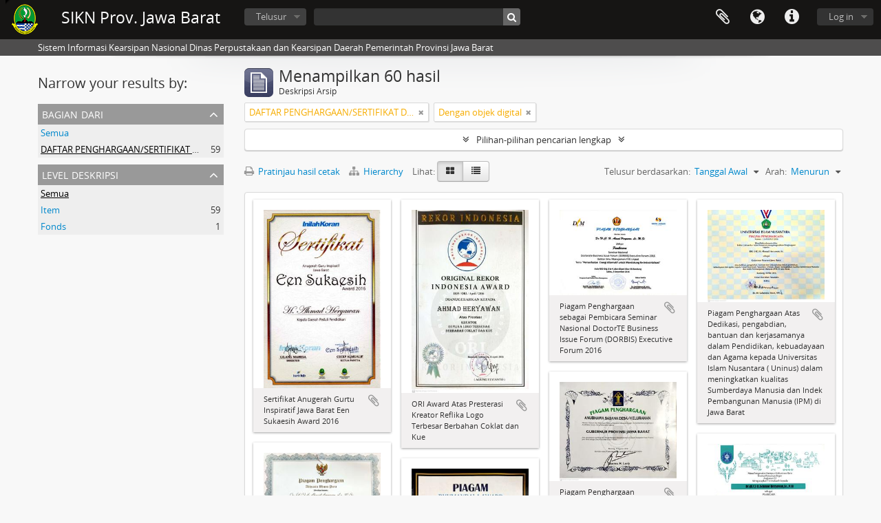

--- FILE ---
content_type: text/html; charset=utf-8
request_url: https://sikn.jabarprov.go.id/index.php/informationobject/browse?sortDir=desc&sf_culture=id&sort=startDate&collection=18484&view=card&onlyMedia=1&topLod=0
body_size: 9431
content:
<!DOCTYPE html>
<html lang="id" dir="ltr">
  <head>
        <meta http-equiv="Content-Type" content="text/html; charset=utf-8" />
<meta http-equiv="X-Ua-Compatible" content="IE=edge,chrome=1" />
    <meta name="title" content="SIKN Prov. Jawa Barat" />
<meta name="description" content="Sistem Informasi Kearsipan Nasional Dinas Perpustakaan dan Kearsipan Daerah Pemerintah Provinsi Jawa Barat" />
<meta name="viewport" content="initial-scale=1.0, user-scalable=no" />
    <title>SIKN Prov. Jawa Barat</title>
    <link rel="shortcut icon" href="/favicon.ico"/>
    <link href="/vendor/jquery-ui/jquery-ui.min.css" media="screen" rel="stylesheet" type="text/css" />
<link media="all" href="/plugins/arDominionPlugin/css/main.css" rel="stylesheet" type="text/css" />
            <script src="/vendor/jquery.js" type="text/javascript"></script>
<script src="/plugins/sfDrupalPlugin/vendor/drupal/misc/drupal.js" type="text/javascript"></script>
<script src="/vendor/yui/yahoo-dom-event/yahoo-dom-event.js" type="text/javascript"></script>
<script src="/vendor/yui/element/element-min.js" type="text/javascript"></script>
<script src="/vendor/yui/button/button-min.js" type="text/javascript"></script>
<script src="/vendor/modernizr.js" type="text/javascript"></script>
<script src="/vendor/jquery-ui/jquery-ui.min.js" type="text/javascript"></script>
<script src="/vendor/jquery.expander.js" type="text/javascript"></script>
<script src="/vendor/jquery.masonry.js" type="text/javascript"></script>
<script src="/vendor/jquery.imagesloaded.js" type="text/javascript"></script>
<script src="/vendor/bootstrap/js/bootstrap.js" type="text/javascript"></script>
<script src="/vendor/URI.js" type="text/javascript"></script>
<script src="/vendor/meetselva/attrchange.js" type="text/javascript"></script>
<script src="/js/qubit.js" type="text/javascript"></script>
<script src="/js/treeView.js" type="text/javascript"></script>
<script src="/js/clipboard.js" type="text/javascript"></script>
<script src="/vendor/yui/connection/connection-min.js" type="text/javascript"></script>
<script src="/vendor/yui/datasource/datasource-min.js" type="text/javascript"></script>
<script src="/vendor/yui/autocomplete/autocomplete-min.js" type="text/javascript"></script>
<script src="/js/autocomplete.js" type="text/javascript"></script>
<script src="/js/dominion.js" type="text/javascript"></script>
  <script type="text/javascript">
//<![CDATA[
jQuery.extend(Qubit, {"relativeUrlRoot":""});
//]]>
</script></head>
  <body class="yui-skin-sam informationobject browse">

    
    


<header id="top-bar">

      <a id="logo" rel="home" href="/index.php/" title=""><img alt="AtoM" src="/images/logo.png" /></a>  
      <h1 id="site-name">
      <a rel="home" title="Beranda" href="/index.php/"><span>SIKN Prov. Jawa Barat</span></a>    </h1>
  
  <nav>

    
  <div id="user-menu">
    <button class="top-item top-dropdown" data-toggle="dropdown" data-target="#"
      aria-expanded="false">
        Log in    </button>

    <div class="top-dropdown-container">

      <div class="top-dropdown-arrow">
        <div class="arrow"></div>
      </div>

      <div class="top-dropdown-header">
        <h2>Telah memiliki akun?</h2>
      </div>

      <div class="top-dropdown-body">

        <form action="/index.php/user/login" method="post">
          <input type="hidden" name="next" value="https://sikn.jabarprov.go.id/index.php/informationobject/browse?sortDir=desc&amp;sf_culture=id&amp;sort=startDate&amp;collection=18484&amp;view=card&amp;onlyMedia=1&amp;topLod=0" id="next" />
          <div class="form-item form-item-email">
  <label for="email">Email <span class="form-required" title="This field is required.">*</span></label>
  <input type="text" name="email" id="email" />
  
</div>

          <div class="form-item form-item-password">
  <label for="password">Kata kunci <span class="form-required" title="This field is required.">*</span></label>
  <input type="password" name="password" autocomplete="off" id="password" />
  
</div>

          <button type="submit">Log in</button>

        </form>

      </div>

      <div class="top-dropdown-bottom"></div>

    </div>
  </div>


    <div id="quick-links-menu" data-toggle="tooltip" data-title="Tautan cepat">

  <button class="top-item" data-toggle="dropdown" data-target="#" aria-expanded="false">Tautan cepat</button>

  <div class="top-dropdown-container">

    <div class="top-dropdown-arrow">
      <div class="arrow"></div>
    </div>

    <div class="top-dropdown-header">
      <h2>Tautan cepat</h2>
    </div>

    <div class="top-dropdown-body">
      <ul>
                              <li><a href="/index.php/" title="Beranda">Beranda</a></li>
                                        <li><a href="/index.php/about" title="Tentang Kami">Tentang Kami</a></li>
                                        <li><a href="http://docs.accesstomemory.org/" title="Bantuan">Bantuan</a></li>
                                                                                              <li><a href="/index.php/privacy" title="Privacy Policy">Privacy Policy</a></li>
                        </ul>
    </div>

    <div class="top-dropdown-bottom"></div>

  </div>

</div>

          <div id="language-menu" data-toggle="tooltip" data-title="Bahasa">

  <button class="top-item" data-toggle="dropdown" data-target="#" aria-expanded="false">Bahasa</button>

  <div class="top-dropdown-container">

    <div class="top-dropdown-arrow">
      <div class="arrow"></div>
    </div>

    <div class="top-dropdown-header">
      <h2>Bahasa</h2>
    </div>

    <div class="top-dropdown-body">
      <ul>
                  <li>
            <a href="/index.php/informationobject/browse?sf_culture=en&amp;sortDir=desc&amp;sort=startDate&amp;collection=18484&amp;view=card&amp;onlyMedia=1&amp;topLod=0" title="English">English</a>          </li>
                  <li class="active">
            <a href="/index.php/informationobject/browse?sf_culture=id&amp;sortDir=desc&amp;sort=startDate&amp;collection=18484&amp;view=card&amp;onlyMedia=1&amp;topLod=0" title="Bahasa Indonesia">Bahasa Indonesia</a>          </li>
              </ul>
    </div>

    <div class="top-dropdown-bottom"></div>

  </div>

</div>
    
    <div id="clipboard-menu" data-toggle="tooltip" data-title="Clipboard" data-clipboard-status-url="/index.php/user/clipboardStatus" data-alert-message="Note: clipboard items unclipped in this page will be removed from the clipboard when the page is refreshed. You can re-select them now, or reload the page to remove them completely. Using the sort or print preview buttons will also cause a page reload - so anything currently deselected will be lost!">

  <button class="top-item" data-toggle="dropdown" data-target="#" aria-expanded="false">
    Clipboard  </button>

  <div class="top-dropdown-container">

    <div class="top-dropdown-arrow">
      <div class="arrow"></div>
    </div>

    <div class="top-dropdown-header">
      <h2>Clipboard</h2>
      <span id="count-block" data-information-object-label="Deskripsi Arsip" data-actor-object-label="Pencipta Arsip" data-repository-object-label="Pengelola Arsip"></span>
    </div>

    <div class="top-dropdown-body">
      <ul>
        <li class="leaf" id="node_clearClipboard"><a href="/index.php/user/clipboardClear" title="Bersihkan Pilihan">Bersihkan Pilihan</a></li><li class="leaf" id="node_goToClipboard"><a href="/index.php/user/clipboard" title="Kembali ke clipboard">Kembali ke clipboard</a></li><li class="leaf" id="node_loadClipboard"><a href="/index.php/user/clipboardLoad" title="Load clipboard">Load clipboard</a></li><li class="leaf" id="node_saveClipboard"><a href="/index.php/user/clipboardSave" title="Save clipboard">Save clipboard</a></li>      </ul>
    </div>

    <div class="top-dropdown-bottom"></div>

  </div>

</div>

    
  </nav>

  <div id="search-bar">

    <div id="browse-menu">

  <button class="top-item top-dropdown" data-toggle="dropdown" data-target="#" aria-expanded="false">Telusur</button>

  <div class="top-dropdown-container top-dropdown-container-right">

    <div class="top-dropdown-arrow">
      <div class="arrow"></div>
    </div>

    <div class="top-dropdown-header">
      <h2>Telusur</h2>
    </div>

    <div class="top-dropdown-body">
      <ul>
        <li class="active leaf" id="node_browseInformationObjects"><a href="/index.php/informationobject/browse" title="Deskripsi Arsip">Deskripsi Arsip</a></li><li class="leaf" id="node_browseActors"><a href="/index.php/actor/browse" title="Pencipta Arsip">Pencipta Arsip</a></li><li class="leaf" id="node_browseRepositories"><a href="/index.php/repository/browse" title="Pengelola Arsip">Pengelola Arsip</a></li><li class="leaf" id="node_browseFunctions"><a href="/index.php/function/browse" title="Fungsi">Fungsi</a></li><li class="leaf" id="node_browseSubjects"><a href="/index.php/taxonomy/index/id/35" title="Subjek">Subjek</a></li><li class="leaf" id="node_browsePlaces"><a href="/index.php/taxonomy/index/id/42" title="Tempat">Tempat</a></li><li class="leaf" id="node_browseDigitalObjects"><a href="/index.php/informationobject/browse?view=card&amp;onlyMedia=1&amp;topLod=0" title="Objek Digital">Objek Digital</a></li>      </ul>
    </div>

    <div class="top-dropdown-bottom"></div>

  </div>

</div>

    <div id="search-form-wrapper" role="search">

  <h2>Pencarian</h2>

  <form action="/index.php/informationobject/browse" data-autocomplete="/index.php/search/autocomplete" autocomplete="off">

    <input type="hidden" name="topLod" value="0"/>
    <input type="hidden" name="sort" value="relevance"/>

          <input type="text" name="query" value="" placeholder=""/>
    
    <button><span>Pencarian</span></button>

    <div id="search-realm" class="search-popover">

      
        <div>
          <label>
                          <input name="repos" type="radio" value checked="checked" data-placeholder="Pencarian">
                        Pencarian menyeluruh          </label>
        </div>

        
        
      
      <div class="search-realm-advanced">
        <a href="/index.php/informationobject/browse?showAdvanced=1&topLod=0">
          Pencarian lengkap&nbsp;&raquo;
        </a>
      </div>

    </div>

  </form>

</div>

  </div>

  
</header>

  <div id="site-slogan">
    <div class="container">
      <div class="row">
        <div class="span12">
          <span>Sistem Informasi Kearsipan Nasional Dinas Perpustakaan dan Kearsipan Daerah Pemerintah Provinsi Jawa Barat</span>
        </div>
      </div>
    </div>
  </div>

    
    <div id="wrapper" class="container" role="main">

      
        
      <div class="row">

        <div class="span3">

          <div id="sidebar">

            
    <section id="facets">

      <div class="visible-phone facets-header">
        <a class="x-btn btn-wide">
          <i class="fa fa-filter"></i>
          Filter        </a>
      </div>

      <div class="content">

        
        <h2>Narrow your results by:</h2>

        
        
<section class="facet open">
  <div class="facet-header">
    <h3><a href="#" aria-expanded="1">Bagian dari</a></h3>
  </div>

  <div class="facet-body" id="#facet-collection">
    <ul>

      
              <li >
          <a title="Semua" href="/index.php/informationobject/browse?sortDir=desc&amp;sf_culture=id&amp;sort=startDate&amp;view=card&amp;onlyMedia=1&amp;topLod=0">Semua</a>        </li>
      
              
        <li class="active">
          <a title="DAFTAR PENGHARGAAN/SERTIFIKAT Dr. H. AHMAD HERYAWAN GUBERNUR JAWA BARAT PERIODE TAHUN 2008- 2013 DAN 2013- 2018" href="/index.php/informationobject/browse?collection=18484&amp;sortDir=desc&amp;sf_culture=id&amp;sort=startDate&amp;view=card&amp;onlyMedia=1&amp;topLod=0">DAFTAR PENGHARGAAN/SERTIFIKAT Dr. H. AHMAD HERYAWAN GUBERNUR JAWA BARAT PERIODE TAHUN 2008- 2013 DAN 2013- 2018<span>, 59 hasil</span></a>          <span class="facet-count" aria-hidden="true">59</span>
        </li>
      
    </ul>
  </div>
</section>

                          
        
        
        
        
        
        
<section class="facet ">
  <div class="facet-header">
    <h3><a href="#" aria-expanded="">Level Deskripsi</a></h3>
  </div>

  <div class="facet-body" id="#facet-levelOfDescription">
    <ul>

      
              <li class="active">
          <a title="Semua" href="/index.php/informationobject/browse?sortDir=desc&amp;sf_culture=id&amp;sort=startDate&amp;collection=18484&amp;view=card&amp;onlyMedia=1&amp;topLod=0">Semua</a>        </li>
      
              
        <li >
          <a title="Item" href="/index.php/informationobject/browse?levels=442&amp;sortDir=desc&amp;sf_culture=id&amp;sort=startDate&amp;collection=18484&amp;view=card&amp;onlyMedia=1&amp;topLod=0">Item<span>, 59 hasil</span></a>          <span class="facet-count" aria-hidden="true">59</span>
        </li>
              
        <li >
          <a title="Fonds" href="/index.php/informationobject/browse?levels=986&amp;sortDir=desc&amp;sf_culture=id&amp;sort=startDate&amp;collection=18484&amp;view=card&amp;onlyMedia=1&amp;topLod=0">Fonds<span>, 1 hasil</span></a>          <span class="facet-count" aria-hidden="true">1</span>
        </li>
      
    </ul>
  </div>
</section>

        
      </div>

    </section>

  
          </div>

        </div>

        <div class="span9">

          <div id="main-column">

              
  <div class="multiline-header">
    <img alt="" src="/images/icons-large/icon-archival.png" />    <h1 aria-describedby="results-label">
              Menampilkan 60 hasil          </h1>
    <span class="sub" id="results-label">Deskripsi Arsip</span>
  </div>

            
  <section class="header-options">

    
        <span class="search-filter">
      DAFTAR PENGHARGAAN/SERTIFIKAT Dr. H. AHMAD HERYAWAN GUBERNUR JAWA BARAT PERIODE TAHUN 2008- 2013 DAN 2013- 2018    <a href="/index.php/informationobject/browse?sortDir=desc&sf_culture=id&sort=startDate&view=card&onlyMedia=1&topLod=0" class="remove-filter"><i class="fa fa-times"></i></a>
</span>
                  <span class="search-filter">
      Dengan objek digital    <a href="/index.php/informationobject/browse?sortDir=desc&sf_culture=id&sort=startDate&collection=18484&view=card&topLod=0" class="remove-filter"><i class="fa fa-times"></i></a>
</span>
        
  </section>


            
  <section class="advanced-search-section">

  <a href="#" class="advanced-search-toggle " aria-expanded="false">Pilihan-pilihan pencarian lengkap</a>

  <div class="advanced-search animateNicely" style="display: none;">

    <form name="advanced-search-form" method="get" action="/index.php/informationobject/browse">
              <input type="hidden" name="sort" value="startDate"/>
              <input type="hidden" name="view" value="card"/>
      
      <p>Cari hasil dengan:</p>

      <div class="criteria">

        
          
        
        
        <div class="criterion">

          <select class="boolean" name="so0">
            <option value="and">dan</option>
            <option value="or">atau</option>
            <option value="not">tidak</option>
          </select>

          <input class="query" type="text" placeholder="Pencarian" name="sq0"/>

          <span>dalam</span>

          <select class="field" name="sf0">
            <option value="">Sembarang Field</option>
            <option value="title">Judul</option>
                          <option value="archivalHistory">Nilai Sejarah Arsip</option>
                        <option value="scopeAndContent">Cakupan dan isi</option>
            <option value="extentAndMedium">Ukuran dan Media</option>
            <option value="subject">Akses Poin Subjek</option>
            <option value="name">Nama Akses Poin</option>
            <option value="place">Tempat akses poin</option>
            <option value="genre">Akses poin genre</option>
            <option value="identifier">Kode unik</option>
            <option value="referenceCode">Kode referensi</option>
            <option value="digitalObjectTranscript">Teks objek digital</option>
            <option value="findingAidTranscript">Teks sarana temu balik</option>
            <option value="creator">Pencipta</option>
            <option value="allExceptFindingAidTranscript">Semua kolom kecuali teks sarana temu balik</option>
          </select>

          <a href="#" class="delete-criterion"><i class="fa fa-times"></i></a>

        </div>

        <div class="add-new-criteria">
          <div class="btn-group">
            <a class="btn dropdown-toggle" data-toggle="dropdown" href="#">
              Tambahkan kriteria baru<span class="caret"></span>
            </a>
            <ul class="dropdown-menu">
              <li><a href="#" id="add-criterion-and">Dan</a></li>
              <li><a href="#" id="add-criterion-or">Atau</a></li>
              <li><a href="#" id="add-criterion-not">Tidak</a></li>
            </ul>
          </div>
        </div>

      </div>

      <p>Batasi pencarian pada:</p>

      <div class="criteria">

                  <div class="filter-row">
            <div class="filter">
              <div class="form-item form-item-repos">
  <label for="repos">Repositori</label>
  <select name="repos" id="repos">
<option value="" selected="selected"></option>
<option value="7824">ANRI</option>
<option value="28226">DAFTAR ARSIP KARTOGRAFI DINAS PERMUKIMAN DAN PERUMAHAN PROVINSI JAWA BARAT</option>
<option value="14821">Dinas Arsip dan Perpustakaan Kab Sukabumi</option>
<option value="28225">DINAS PERMUKIMAN DAN PERUMAHAN PROVINSI JAWA BARAT</option>
<option value="716">Dispusipda Jawa Barat</option>
<option value="23673">Dispusipda Jawa Barat</option>
<option value="25468">Dispusipda Jawa Barat</option>
<option value="36056">Dispusipda Jawa Barat</option>
<option value="38494">Dispusipda Jawa Barat</option>
<option value="40028">Dispusipda Jawa Barat</option>
<option value="40140">Dispusipda Jawa Barat</option>
<option value="40906">Dispusipda Jawa Barat</option>
</select>
  
</div>
            </div>
          </div>
        
        <div class="filter-row">
          <div class="filter">
            <label for="collection">Deskripsi tingkatan-atas</label>            <select name="collection" class="form-autocomplete" id="collection">
<option value="/index.php/daftar-penghargaan-sertifikat-dr-h-ahmad-heryawan-gubernur-jawa-barat-periode-tahun-2008-2013-dan-2013-2018">DAFTAR PENGHARGAAN/SERTIFIKAT Dr. H. AHMAD HERYAWAN GUBERNUR JAWA BARAT PERIODE TAHUN 2008- 2013 DAN 2013- 2018</option>
</select>            <input class="list" type="hidden" value="/index.php/informationobject/autocomplete?parent=1&filterDrafts=1"/>
          </div>
        </div>

      </div>

      <p>Hasil filter berdasarkan:</p>

      <div class="criteria">

        <div class="filter-row triple">

          <div class="filter-left">
            <div class="form-item form-item-levels">
  <label for="levels">Level Deskripsi</label>
  <select name="levels" id="levels">
<option value="" selected="selected"></option>
<option value="284">Bagian</option>
<option value="7835">Berkas</option>
<option value="732">File</option>
<option value="986">Fonds</option>
<option value="442">Item</option>
<option value="726">Series</option>
<option value="989">Subfonds</option>
<option value="1002">Subseries</option>
</select>
  
</div>
          </div>

          <div class="filter-center">
            <div class="form-item form-item-onlyMedia">
  <label for="onlyMedia">Tersedia Objek Digital</label>
  <select name="onlyMedia" id="onlyMedia">
<option value=""></option>
<option value="1" selected="selected">Ya</option>
<option value="0">Tidak</option>
</select>
  
</div>
          </div>

          <div class="filter-right">
            <div class="form-item form-item-findingAidStatus">
  <label for="findingAidStatus">Sarana temu balik</label>
  <select name="findingAidStatus" id="findingAidStatus">
<option value="" selected="selected"></option>
<option value="yes">Ya</option>
<option value="no">Tidak</option>
<option value="generated">Dibuat</option>
<option value="uploaded">Terupload</option>
</select>
  
</div>
          </div>

        </div>

                
                  <div class="filter-row">

                          <div class="filter-left">
                <div class="form-item form-item-copyrightStatus">
  <label for="copyrightStatus">Status Hak Cipta</label>
  <select name="copyrightStatus" id="copyrightStatus">
<option value="" selected="selected"></option>
<option value="335">Kewenangan Hak Cipta</option>
<option value="336">Public domain</option>
<option value="337">Tidak diketahui</option>
</select>
  
</div>
              </div>
            
                          <div class="filter-right">
                <div class="form-item form-item-materialType">
  <label for="materialType">Untuk bahan umum</label>
  <select name="materialType" id="materialType">
<option value="" selected="selected"></option>
<option value="267">Arsip surat menyurat</option>
<option value="270">Arsip Teks</option>
<option value="261">Gambar Teknik</option>
<option value="269">Gambar Teknik</option>
<option value="263">Graphic material</option>
<option value="262">Materi Peta</option>
<option value="264">Moving images</option>
<option value="265">Multiple media</option>
<option value="266">Object</option>
<option value="268">Rekaman Suara</option>
</select>
  
</div>
              </div>
            
          </div>
        
        <div class="filter-row">

          <div class="lod-filter">
            <label>
              <input type="radio" name="topLod" value="1" >
              Deskripsi tingkatan-atas            </label>
            <label>
              <input type="radio" name="topLod" value="0" checked>
              Semua deskripsi            </label>
          </div>

        </div>

      </div>

      <p>Filter berdasarkan tanggal lingkup:</p>

      <div class="criteria">

        <div class="filter-row">

          <div class="start-date">
            <div class="form-item form-item-startDate">
  <label for="startDate">Awal</label>
  <input placeholder="YYYY-MM-DD" type="text" name="startDate" id="startDate" />
  
</div>
          </div>

          <div class="end-date">
            <div class="form-item form-item-endDate">
  <label for="endDate">Akhir</label>
  <input placeholder="YYYY-MM-DD" type="text" name="endDate" id="endDate" />
  
</div>
          </div>

          <div class="date-type">
            <label>
              <input type="radio" name="rangeType" value="inclusive" checked>
              Tumpang tindih            </label>
            <label>
              <input type="radio" name="rangeType" value="exact" >
              Tepat            </label>
          </div>

          <a href="#" class="date-range-help-icon" aria-expanded="false"><i class="fa fa-question-circle"></i></a>

        </div>

        <div class="alert alert-info date-range-help animateNicely">
          Use these options to specify how the date range returns results. "Exact" means that the start and end dates of descriptions returned must fall entirely within the date range entered. "Overlapping" means that any description whose start or end dates touch or overlap the target date range will be returned.        </div>

      </div>

      <section class="actions">
        <input type="submit" class="c-btn c-btn-submit" value="Pencarian"/>
        <input type="button" class="reset c-btn c-btn-delete" value="Reset"/>
      </section>

    </form>

  </div>

</section>

  
    <section class="browse-options">
      <a  href="/index.php/informationobject/browse?sortDir=desc&sf_culture=id&sort=startDate&collection=18484&view=card&onlyMedia=1&topLod=0&media=print">
  <i class="fa fa-print"></i>
  Pratinjau hasil cetak</a>

              <a href="/index.php/browse/hierarchy">
          <i class="fa fa-sitemap"></i>
          Hierarchy
        </a>
      
      
      <span>
        <span class="view-header-label">Lihat:</span>

<div class="btn-group">
  <a class="btn fa fa-th-large active" href="/index.php/informationobject/browse?view=card&amp;sortDir=desc&amp;sf_culture=id&amp;sort=startDate&amp;collection=18484&amp;onlyMedia=1&amp;topLod=0" title=" "> </a>
  <a class="btn fa fa-list " href="/index.php/informationobject/browse?view=table&amp;sortDir=desc&amp;sf_culture=id&amp;sort=startDate&amp;collection=18484&amp;onlyMedia=1&amp;topLod=0" title=" "> </a></div>
      </span>

      <div class="pickers">
        <div id="sort-header">
  <div class="sort-options">

    <label>Telusur berdasarkan:</label>

    <div class="dropdown">

      <div class="dropdown-selected">
                                  <span>Tanggal Awal</span>
                  
      </div>

      <ul class="dropdown-options">

        <span class="pointer"></span>

                  <li>
                        <a href="/index.php/informationobject/browse?sort=lastUpdated&sortDir=desc&sf_culture=id&collection=18484&view=card&onlyMedia=1&topLod=0" data-order="lastUpdated">
              <span>Tanggal pengubahan</span>
            </a>
          </li>
                  <li>
                        <a href="/index.php/informationobject/browse?sort=alphabetic&sortDir=desc&sf_culture=id&collection=18484&view=card&onlyMedia=1&topLod=0" data-order="alphabetic">
              <span>Judul</span>
            </a>
          </li>
                  <li>
                        <a href="/index.php/informationobject/browse?sort=relevance&sortDir=desc&sf_culture=id&collection=18484&view=card&onlyMedia=1&topLod=0" data-order="relevance">
              <span>Relevansi</span>
            </a>
          </li>
                  <li>
                        <a href="/index.php/informationobject/browse?sort=identifier&sortDir=desc&sf_culture=id&collection=18484&view=card&onlyMedia=1&topLod=0" data-order="identifier">
              <span>Kode unik</span>
            </a>
          </li>
                  <li>
                        <a href="/index.php/informationobject/browse?sort=referenceCode&sortDir=desc&sf_culture=id&collection=18484&view=card&onlyMedia=1&topLod=0" data-order="referenceCode">
              <span>Kode referensi</span>
            </a>
          </li>
                  <li>
                        <a href="/index.php/informationobject/browse?sort=endDate&sortDir=desc&sf_culture=id&collection=18484&view=card&onlyMedia=1&topLod=0" data-order="endDate">
              <span>Tanggal Akhir</span>
            </a>
          </li>
              </ul>
    </div>
  </div>
</div>

<div id="sort-header">
  <div class="sort-options">

    <label>Arah:</label>

    <div class="dropdown">

      <div class="dropdown-selected">
                                  <span>Menurun</span>
                  
      </div>

      <ul class="dropdown-options">

        <span class="pointer"></span>

                  <li>
                        <a href="/index.php/informationobject/browse?sortDir=asc&sf_culture=id&sort=startDate&collection=18484&view=card&onlyMedia=1&topLod=0" data-order="asc">
              <span>Menaik</span>
            </a>
          </li>
              </ul>
    </div>
  </div>
</div>
      </div>
    </section>

    <div id="content" class="browse-content">
      
              
<section class="masonry browse-masonry">

          
          <div class="brick">
    
      <a href="/index.php/sertifikat-anugerah-gurtu-inspiratif-jawa-barat-een-sukaesih-award-2016">
        
          <a href="/index.php/sertifikat-anugerah-gurtu-inspiratif-jawa-barat-een-sukaesih-award-2016" title=""><img alt="Sertifikat Anugerah Gurtu Inspiratif Jawa Barat Een Sukaesih Award 2016" src="/uploads/r/dispusipda-jawa-barat/9/5/7/957c15ca233c67cd390041959a4511300cb361868e5a82a8e7e769e079ea29bb/57_142.jpg" /></a>
              </a>

      <div class="bottom">
        <button class="clipboard repository-or-digital-obj-browse"
  data-clipboard-url="/index.php/user/clipboardToggleSlug"
  data-clipboard-slug="sertifikat-anugerah-gurtu-inspiratif-jawa-barat-een-sukaesih-award-2016"
  data-toggle="tooltip"  data-title="Tambahkan ke clipboard"
  data-alt-title="Hilangkan dari clipboard">
  Tambahkan ke clipboard</button>
Sertifikat Anugerah Gurtu Inspiratif Jawa Barat Een Sukaesih Award 2016      </div>
    </div>
          
          <div class="brick">
    
      <a href="/index.php/ori-award-atas-presterasi-kreator-reflika-logo-terbesar-berbahan-coklat-dan-kue">
        
          <a href="/index.php/ori-award-atas-presterasi-kreator-reflika-logo-terbesar-berbahan-coklat-dan-kue" title=""><img alt="ORI Award  Atas Presterasi Kreator Reflika Logo Terbesar Berbahan Coklat dan Kue" src="/uploads/r/dispusipda-jawa-barat/8/f/a/8faf82c35cf4448639b0561d8e7168f56befe6cf5c756f355dcdc3c7f053a306/52_142.jpg" /></a>
              </a>

      <div class="bottom">
        <button class="clipboard repository-or-digital-obj-browse"
  data-clipboard-url="/index.php/user/clipboardToggleSlug"
  data-clipboard-slug="ori-award-atas-presterasi-kreator-reflika-logo-terbesar-berbahan-coklat-dan-kue"
  data-toggle="tooltip"  data-title="Tambahkan ke clipboard"
  data-alt-title="Hilangkan dari clipboard">
  Tambahkan ke clipboard</button>
ORI Award  Atas Presterasi Kreator Reflika Logo Terbesar Berbahan Coklat dan Kue      </div>
    </div>
          
          <div class="brick">
    
      <a href="/index.php/piagam-penghargaan-sebagai-pembicara-seminar-nasional-doctorte-business-issue-forum-dorbis-executive-forum-2016">
        
          <a href="/index.php/piagam-penghargaan-sebagai-pembicara-seminar-nasional-doctorte-business-issue-forum-dorbis-executive-forum-2016" title=""><img alt="Piagam Penghargaan sebagai Pembicara Seminar Nasional DoctorTE Business  Issue Forum (DORBIS) Exe..." src="/uploads/r/dispusipda-jawa-barat/7/5/8/75850d0788a03de93a2c4bb13c04955b34d7cab54562ee24d149597844ede3cf/56_142.jpg" /></a>
              </a>

      <div class="bottom">
        <button class="clipboard repository-or-digital-obj-browse"
  data-clipboard-url="/index.php/user/clipboardToggleSlug"
  data-clipboard-slug="piagam-penghargaan-sebagai-pembicara-seminar-nasional-doctorte-business-issue-forum-dorbis-executive-forum-2016"
  data-toggle="tooltip"  data-title="Tambahkan ke clipboard"
  data-alt-title="Hilangkan dari clipboard">
  Tambahkan ke clipboard</button>
Piagam Penghargaan sebagai Pembicara Seminar Nasional DoctorTE Business  Issue Forum (DORBIS) Executive Forum 2016      </div>
    </div>
          
          <div class="brick">
    
      <a href="/index.php/[base64]">
        
          <a href="/index.php/[base64]" title=""><img alt="Piagam Penghargaan Atas Dedikasi, pengabdian, bantuan dan kerjasamanya dalam Pendidikan, kebuaday..." src="/uploads/r/dispusipda-jawa-barat/8/1/8/8186948e62f3a94366e44618e6e1334cd93adb509a723616bfc7a213a232b234/50_142.jpg" /></a>
              </a>

      <div class="bottom">
        <button class="clipboard repository-or-digital-obj-browse"
  data-clipboard-url="/index.php/user/clipboardToggleSlug"
  data-clipboard-slug="[base64]"
  data-toggle="tooltip"  data-title="Tambahkan ke clipboard"
  data-alt-title="Hilangkan dari clipboard">
  Tambahkan ke clipboard</button>
Piagam Penghargaan Atas Dedikasi, pengabdian, bantuan dan kerjasamanya dalam Pendidikan, kebuadayaan dan Agama kepada Universitas Islam Nusantara ( Uninus) dalam meningkatkan kualitas Sumberdaya Manusia dan Indek Pembangunan Manusia (IPM) di Jawa Barat      </div>
    </div>
          
          <div class="brick">
    
      <a href="/index.php/piagam-penghargaan-anubhawa-sasana-desa-kelurahan-2">
        
          <a href="/index.php/piagam-penghargaan-anubhawa-sasana-desa-kelurahan-2" title=""><img alt="Piagam Penghargaan Anubhawa Sasana Desa/Kelurahan" src="/uploads/r/dispusipda-jawa-barat/0/1/4/014fa4ed381fca6f0c28662a9c870e519729bb4bcbc8c60eeefd9035d8c0633c/54_142.jpg" /></a>
              </a>

      <div class="bottom">
        <button class="clipboard repository-or-digital-obj-browse"
  data-clipboard-url="/index.php/user/clipboardToggleSlug"
  data-clipboard-slug="piagam-penghargaan-anubhawa-sasana-desa-kelurahan-2"
  data-toggle="tooltip"  data-title="Tambahkan ke clipboard"
  data-alt-title="Hilangkan dari clipboard">
  Tambahkan ke clipboard</button>
Piagam Penghargaan Anubhawa Sasana Desa/Kelurahan      </div>
    </div>
          
          <div class="brick">
    
      <a href="/index.php/ucapan-terimakasih-sebagai-pembicara-dalam-masa-pengenalan-kampus-mahasiswa-baru-institut-pertanian-bogor-angkatan-53">
        
          <a href="/index.php/ucapan-terimakasih-sebagai-pembicara-dalam-masa-pengenalan-kampus-mahasiswa-baru-institut-pertanian-bogor-angkatan-53" title=""><img alt="Ucapan Terimakasih sebagai Pembicara dalam Masa Pengenalan Kampus Mahasiswa Baru Institut Pertani..." src="/uploads/r/dispusipda-jawa-barat/6/9/f/69f1155d4ff4ccd5f0c1710df65d709cb680fe9c63c82a60d49777c62a3c018e/51_142.jpg" /></a>
              </a>

      <div class="bottom">
        <button class="clipboard repository-or-digital-obj-browse"
  data-clipboard-url="/index.php/user/clipboardToggleSlug"
  data-clipboard-slug="ucapan-terimakasih-sebagai-pembicara-dalam-masa-pengenalan-kampus-mahasiswa-baru-institut-pertanian-bogor-angkatan-53"
  data-toggle="tooltip"  data-title="Tambahkan ke clipboard"
  data-alt-title="Hilangkan dari clipboard">
  Tambahkan ke clipboard</button>
Ucapan Terimakasih sebagai Pembicara dalam Masa Pengenalan Kampus Mahasiswa Baru Institut Pertanian Bogor Angkatan 53      </div>
    </div>
          
          <div class="brick">
    
      <a href="/index.php/piagam-penghargaan-adhyasta-bhumi-pura-atas-dukungan-pembentukan-tim-pengawasan-orang-asing-tingkat-kecamatan-wilayah-jawa-barat">
        
          <a href="/index.php/piagam-penghargaan-adhyasta-bhumi-pura-atas-dukungan-pembentukan-tim-pengawasan-orang-asing-tingkat-kecamatan-wilayah-jawa-barat" title=""><img alt="Piagam penghargaan Adhyasta Bhumi Pura atas Dukungan Pembentukan Tim Pengawasan Orang Asing Tingk..." src="/uploads/r/dispusipda-jawa-barat/5/6/d/56d02bea4db9a469c9fc7a0c75e87e42f443e3ab388305cce3ac348cf6fc9005/53_142.jpg" /></a>
              </a>

      <div class="bottom">
        <button class="clipboard repository-or-digital-obj-browse"
  data-clipboard-url="/index.php/user/clipboardToggleSlug"
  data-clipboard-slug="piagam-penghargaan-adhyasta-bhumi-pura-atas-dukungan-pembentukan-tim-pengawasan-orang-asing-tingkat-kecamatan-wilayah-jawa-barat"
  data-toggle="tooltip"  data-title="Tambahkan ke clipboard"
  data-alt-title="Hilangkan dari clipboard">
  Tambahkan ke clipboard</button>
Piagam penghargaan Adhyasta Bhumi Pura atas Dukungan Pembentukan Tim Pengawasan Orang Asing Tingkat Kecamatan Wilayah Jawa Barat      </div>
    </div>
          
          <div class="brick">
    
      <a href="/index.php/piagam-bhumandala-award-sebagai-juara-iii-simpul-jaringan-informasi-geospasial">
        
          <a href="/index.php/piagam-bhumandala-award-sebagai-juara-iii-simpul-jaringan-informasi-geospasial" title=""><img alt="Piagam Bhumandala Award Sebagai Juara III Simpul Jaringan Informasi Geospasial" src="/uploads/r/dispusipda-jawa-barat/6/2/a/62aed349ccd93f55d4faa89915a8a0531fe2993e7256a4762322ec1a733ac755/55_142.jpg" /></a>
              </a>

      <div class="bottom">
        <button class="clipboard repository-or-digital-obj-browse"
  data-clipboard-url="/index.php/user/clipboardToggleSlug"
  data-clipboard-slug="piagam-bhumandala-award-sebagai-juara-iii-simpul-jaringan-informasi-geospasial"
  data-toggle="tooltip"  data-title="Tambahkan ke clipboard"
  data-alt-title="Hilangkan dari clipboard">
  Tambahkan ke clipboard</button>
Piagam Bhumandala Award Sebagai Juara III Simpul Jaringan Informasi Geospasial      </div>
    </div>
          
          <div class="brick">
    
      <a href="/index.php/kenang-kenangan-dalam-rangka-kegiatan-outing-program">
        
          <a href="/index.php/kenang-kenangan-dalam-rangka-kegiatan-outing-program" title=""><img alt="Kenang-Kenangan Dalam Rangka Kegiatan Outing Program" src="/uploads/r/dispusipda-jawa-barat/5/9/a/59a3c8ec1446ea931486488f27b1d43391a563ac31556c229c4b56a8bd3c61cf/45_142.jpg" /></a>
              </a>

      <div class="bottom">
        <button class="clipboard repository-or-digital-obj-browse"
  data-clipboard-url="/index.php/user/clipboardToggleSlug"
  data-clipboard-slug="kenang-kenangan-dalam-rangka-kegiatan-outing-program"
  data-toggle="tooltip"  data-title="Tambahkan ke clipboard"
  data-alt-title="Hilangkan dari clipboard">
  Tambahkan ke clipboard</button>
Kenang-Kenangan Dalam Rangka Kegiatan Outing Program      </div>
    </div>
          
          <div class="brick">
    
      <a href="/index.php/cindera-mata-atas-kerjasama-dan-partisipasinya-dalam-acara-sosialisasi-empat-pilar-kebangsaan">
        
          <a href="/index.php/cindera-mata-atas-kerjasama-dan-partisipasinya-dalam-acara-sosialisasi-empat-pilar-kebangsaan" title=""><img alt="Cindera Mata atas Kerjasama dan Partisipasinya dalam Acara Sosialisasi Empat Pilar Kebangsaan" src="/uploads/r/dispusipda-jawa-barat/c/6/c/c6c571c330e1509dc7a0b66f25b9ace583a6353f4c435f0437d61d53835cfad0/47_142.jpg" /></a>
              </a>

      <div class="bottom">
        <button class="clipboard repository-or-digital-obj-browse"
  data-clipboard-url="/index.php/user/clipboardToggleSlug"
  data-clipboard-slug="cindera-mata-atas-kerjasama-dan-partisipasinya-dalam-acara-sosialisasi-empat-pilar-kebangsaan"
  data-toggle="tooltip"  data-title="Tambahkan ke clipboard"
  data-alt-title="Hilangkan dari clipboard">
  Tambahkan ke clipboard</button>
Cindera Mata atas Kerjasama dan Partisipasinya dalam Acara Sosialisasi Empat Pilar Kebangsaan      </div>
    </div>
  
</section>
          </div>

  

                
  <section>

    <div class="result-count">
              Hasil 1 s.d 10 dari 60          </div>

    <div class="visible-phone">
      <div class="pager">
        <ul>

          
                      <li class="next">
              <a href="/index.php/informationobject/browse?page=2&amp;sortDir=desc&amp;sf_culture=id&amp;sort=startDate&amp;collection=18484&amp;view=card&amp;onlyMedia=1&amp;topLod=0" title="Berikut &raquo;">Berikut &raquo;</a>            </li>
          
        </ul>
      </div>
    </div>

    <div class="hidden-phone">
      <div class="pagination pagination-centered">
        <ul>

          
          
          
            
                              <li class="active"><span>1</span></li>
              
                              
            
                          <li><a title="Ke halaman 2" href="/index.php/informationobject/browse?page=2&amp;sortDir=desc&amp;sf_culture=id&amp;sort=startDate&amp;collection=18484&amp;view=card&amp;onlyMedia=1&amp;topLod=0">2</a></li>
            
          
            
                          <li><a title="Ke halaman 3" href="/index.php/informationobject/browse?page=3&amp;sortDir=desc&amp;sf_culture=id&amp;sort=startDate&amp;collection=18484&amp;view=card&amp;onlyMedia=1&amp;topLod=0">3</a></li>
            
          
            
                          <li><a title="Ke halaman 4" href="/index.php/informationobject/browse?page=4&amp;sortDir=desc&amp;sf_culture=id&amp;sort=startDate&amp;collection=18484&amp;view=card&amp;onlyMedia=1&amp;topLod=0">4</a></li>
            
          
            
                          <li><a title="Ke halaman 5" href="/index.php/informationobject/browse?page=5&amp;sortDir=desc&amp;sf_culture=id&amp;sort=startDate&amp;collection=18484&amp;view=card&amp;onlyMedia=1&amp;topLod=0">5</a></li>
            
          
            
                          <li><a title="Ke halaman 6" href="/index.php/informationobject/browse?page=6&amp;sortDir=desc&amp;sf_culture=id&amp;sort=startDate&amp;collection=18484&amp;view=card&amp;onlyMedia=1&amp;topLod=0">6</a></li>
            
          
                      <li class="dots"><span>...</span></li>
            <li class="last">
              <a href="/index.php/informationobject/browse?page=6&amp;sortDir=desc&amp;sf_culture=id&amp;sort=startDate&amp;collection=18484&amp;view=card&amp;onlyMedia=1&amp;topLod=0" title="6">6</a>            </li>
          
                      <li class="next">
              <a href="/index.php/informationobject/browse?page=2&amp;sortDir=desc&amp;sf_culture=id&amp;sort=startDate&amp;collection=18484&amp;view=card&amp;onlyMedia=1&amp;topLod=0" title="Berikut &raquo;">Berikut &raquo;</a>            </li>
          
        </ul>
      </div>
    </div>

  </section>

  
          </div>

        </div>

      </div>

    </div>

    
    <footer>

  
  
  <div id="print-date">
    Dicetak: 2026-01-21  </div>

</footer>


  </body>
</html>
